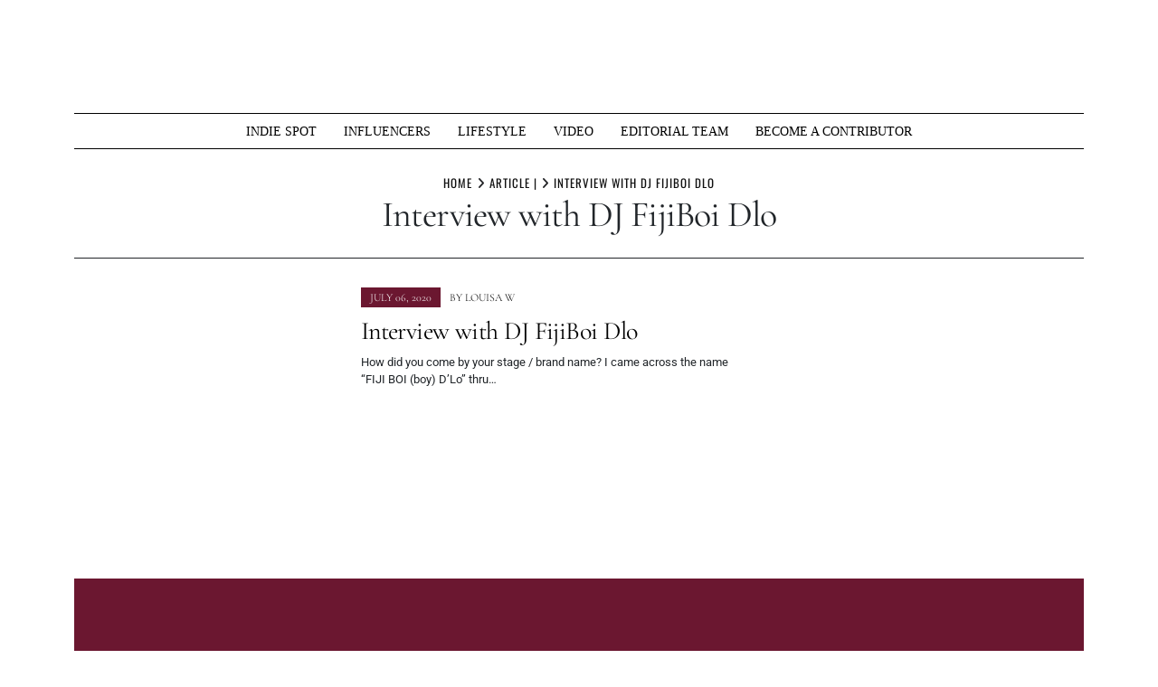

--- FILE ---
content_type: text/html; charset=UTF-8
request_url: https://muziquemagazine.com/tag/interview-with-dj-fijiboi-dlo/
body_size: 14997
content:
<!doctype html>
<html lang="en-US" prefix="og: https://ogp.me/ns#">
<head>
	<meta charset="UTF-8">
	<meta name="viewport" content="width=device-width, initial-scale=1">
	<link rel="profile" href="https://gmpg.org/xfn/11">
		<style>img:is([sizes="auto" i], [sizes^="auto," i]) { contain-intrinsic-size: 3000px 1500px }</style>
	
		<!-- Meta Tag Manager -->
		<meta name="keywords" content="Muzique Magazine, News, Music News, media news, breaking new, best news, entertainment news, business news, lifestyle news, music video, google news, gaming news, whats hot, indie music, independent artist, hip hop, rapper, hip hop news, artist interviews, upcoming artist, upcoming artist interview, muzique, alfred munoz, best music magazine, best indie magazine, Miami music, Miami music news, music blogger, new music, rock band, " />
		<!-- / Meta Tag Manager -->
<!-- Jetpack Site Verification Tags -->
<meta name="google-site-verification" content="w8pO4cs3q7lMEElM4mF7KJXkCMru8QqDvA53rNHsDv4" />
<meta name="msvalidate.01" content="E0B420CAB4509314866B5E4299C79AF9" />
<meta name="p:domain_verify" content="aaa50021bcca4a96000908703fda57ed" />
<!-- Google tag (gtag.js) consent mode dataLayer added by Site Kit -->
<script type="text/javascript" id="google_gtagjs-js-consent-mode-data-layer">
/* <![CDATA[ */
window.dataLayer = window.dataLayer || [];function gtag(){dataLayer.push(arguments);}
gtag('consent', 'default', {"ad_personalization":"denied","ad_storage":"denied","ad_user_data":"denied","analytics_storage":"denied","functionality_storage":"denied","security_storage":"denied","personalization_storage":"denied","region":["AT","BE","BG","CH","CY","CZ","DE","DK","EE","ES","FI","FR","GB","GR","HR","HU","IE","IS","IT","LI","LT","LU","LV","MT","NL","NO","PL","PT","RO","SE","SI","SK"],"wait_for_update":500});
window._googlesitekitConsentCategoryMap = {"statistics":["analytics_storage"],"marketing":["ad_storage","ad_user_data","ad_personalization"],"functional":["functionality_storage","security_storage"],"preferences":["personalization_storage"]};
window._googlesitekitConsents = {"ad_personalization":"denied","ad_storage":"denied","ad_user_data":"denied","analytics_storage":"denied","functionality_storage":"denied","security_storage":"denied","personalization_storage":"denied","region":["AT","BE","BG","CH","CY","CZ","DE","DK","EE","ES","FI","FR","GB","GR","HR","HU","IE","IS","IT","LI","LT","LU","LV","MT","NL","NO","PL","PT","RO","SE","SI","SK"],"wait_for_update":500};
/* ]]> */
</script>
<!-- End Google tag (gtag.js) consent mode dataLayer added by Site Kit -->

<!-- Search Engine Optimization by Rank Math - https://rankmath.com/ -->
<title>Interview With DJ FijiBoi Dlo Archives - Muzique Magazine</title>
<meta name="robots" content="follow, index, max-snippet:-1, max-video-preview:-1, max-image-preview:large"/>
<link rel="canonical" href="https://muziquemagazine.com/tag/interview-with-dj-fijiboi-dlo/" />
<meta property="og:locale" content="en_US" />
<meta property="og:type" content="article" />
<meta property="og:title" content="Interview With DJ FijiBoi Dlo Archives - Muzique Magazine" />
<meta property="og:url" content="https://muziquemagazine.com/tag/interview-with-dj-fijiboi-dlo/" />
<meta property="og:site_name" content="Muzique Magazine" />
<meta property="article:publisher" content="https://www.facebook.com/muziquemagazine/" />
<meta property="fb:app_id" content="2058485874227419" />
<meta name="twitter:card" content="summary_large_image" />
<meta name="twitter:title" content="Interview With DJ FijiBoi Dlo Archives - Muzique Magazine" />
<meta name="twitter:site" content="@muziquemag2" />
<meta name="twitter:label1" content="Posts" />
<meta name="twitter:data1" content="1" />
<script type="application/ld+json" class="rank-math-schema">{"@context":"https://schema.org","@graph":[{"@type":"Place","@id":"https://muziquemagazine.com/#place","address":{"@type":"PostalAddress","addressLocality":"Miami","addressRegion":"Florida","addressCountry":"USA"}},{"@type":"Organization","@id":"https://muziquemagazine.com/#organization","name":"Muzique Magazine","url":"https://muziquemagazine.com","sameAs":["https://www.facebook.com/muziquemagazine/","https://twitter.com/muziquemag2"],"address":{"@type":"PostalAddress","addressLocality":"Miami","addressRegion":"Florida","addressCountry":"USA"},"logo":{"@type":"ImageObject","@id":"https://muziquemagazine.com/#logo","url":"https://muziquemagazine.com/wp-content/uploads/2020/08/53790481_2372993402719293_3337235210134618112_o.jpg","contentUrl":"https://muziquemagazine.com/wp-content/uploads/2020/08/53790481_2372993402719293_3337235210134618112_o.jpg","caption":"Muzique Magazine","inLanguage":"en-US","width":"800","height":"800"},"location":{"@id":"https://muziquemagazine.com/#place"}},{"@type":"WebSite","@id":"https://muziquemagazine.com/#website","url":"https://muziquemagazine.com","name":"Muzique Magazine","publisher":{"@id":"https://muziquemagazine.com/#organization"},"inLanguage":"en-US"},{"@type":"BreadcrumbList","@id":"https://muziquemagazine.com/tag/interview-with-dj-fijiboi-dlo/#breadcrumb","itemListElement":[{"@type":"ListItem","position":"1","item":{"@id":"https://muziquemagazine.com","name":"Home"}},{"@type":"ListItem","position":"2","item":{"@id":"https://muziquemagazine.com/tag/interview-with-dj-fijiboi-dlo/","name":"Interview with DJ FijiBoi Dlo"}}]},{"@type":"CollectionPage","@id":"https://muziquemagazine.com/tag/interview-with-dj-fijiboi-dlo/#webpage","url":"https://muziquemagazine.com/tag/interview-with-dj-fijiboi-dlo/","name":"Interview With DJ FijiBoi Dlo Archives - Muzique Magazine","isPartOf":{"@id":"https://muziquemagazine.com/#website"},"inLanguage":"en-US","breadcrumb":{"@id":"https://muziquemagazine.com/tag/interview-with-dj-fijiboi-dlo/#breadcrumb"}}]}</script>
<!-- /Rank Math WordPress SEO plugin -->

<link rel='dns-prefetch' href='//www.googletagmanager.com' />
<link rel='dns-prefetch' href='//stats.wp.com' />
<link rel='dns-prefetch' href='//fundingchoicesmessages.google.com' />
<link rel='preconnect' href='//i0.wp.com' />
<link rel='preconnect' href='//c0.wp.com' />
<link rel="alternate" type="application/rss+xml" title="Muzique Magazine &raquo; Feed" href="https://muziquemagazine.com/feed/" />
<link rel="alternate" type="application/rss+xml" title="Muzique Magazine &raquo; Comments Feed" href="https://muziquemagazine.com/comments/feed/" />
<link rel="alternate" type="application/rss+xml" title="Muzique Magazine &raquo; Interview with DJ FijiBoi Dlo Tag Feed" href="https://muziquemagazine.com/tag/interview-with-dj-fijiboi-dlo/feed/" />
		<style>
			.lazyload,
			.lazyloading {
				max-width: 100%;
			}
		</style>
		<script type="text/javascript">
/* <![CDATA[ */
window._wpemojiSettings = {"baseUrl":"https:\/\/s.w.org\/images\/core\/emoji\/16.0.1\/72x72\/","ext":".png","svgUrl":"https:\/\/s.w.org\/images\/core\/emoji\/16.0.1\/svg\/","svgExt":".svg","source":{"concatemoji":"https:\/\/muziquemagazine.com\/wp-includes\/js\/wp-emoji-release.min.js?ver=1a355b0a1c68bfb881b2e5b2c85c5037"}};
/*! This file is auto-generated */
!function(s,n){var o,i,e;function c(e){try{var t={supportTests:e,timestamp:(new Date).valueOf()};sessionStorage.setItem(o,JSON.stringify(t))}catch(e){}}function p(e,t,n){e.clearRect(0,0,e.canvas.width,e.canvas.height),e.fillText(t,0,0);var t=new Uint32Array(e.getImageData(0,0,e.canvas.width,e.canvas.height).data),a=(e.clearRect(0,0,e.canvas.width,e.canvas.height),e.fillText(n,0,0),new Uint32Array(e.getImageData(0,0,e.canvas.width,e.canvas.height).data));return t.every(function(e,t){return e===a[t]})}function u(e,t){e.clearRect(0,0,e.canvas.width,e.canvas.height),e.fillText(t,0,0);for(var n=e.getImageData(16,16,1,1),a=0;a<n.data.length;a++)if(0!==n.data[a])return!1;return!0}function f(e,t,n,a){switch(t){case"flag":return n(e,"\ud83c\udff3\ufe0f\u200d\u26a7\ufe0f","\ud83c\udff3\ufe0f\u200b\u26a7\ufe0f")?!1:!n(e,"\ud83c\udde8\ud83c\uddf6","\ud83c\udde8\u200b\ud83c\uddf6")&&!n(e,"\ud83c\udff4\udb40\udc67\udb40\udc62\udb40\udc65\udb40\udc6e\udb40\udc67\udb40\udc7f","\ud83c\udff4\u200b\udb40\udc67\u200b\udb40\udc62\u200b\udb40\udc65\u200b\udb40\udc6e\u200b\udb40\udc67\u200b\udb40\udc7f");case"emoji":return!a(e,"\ud83e\udedf")}return!1}function g(e,t,n,a){var r="undefined"!=typeof WorkerGlobalScope&&self instanceof WorkerGlobalScope?new OffscreenCanvas(300,150):s.createElement("canvas"),o=r.getContext("2d",{willReadFrequently:!0}),i=(o.textBaseline="top",o.font="600 32px Arial",{});return e.forEach(function(e){i[e]=t(o,e,n,a)}),i}function t(e){var t=s.createElement("script");t.src=e,t.defer=!0,s.head.appendChild(t)}"undefined"!=typeof Promise&&(o="wpEmojiSettingsSupports",i=["flag","emoji"],n.supports={everything:!0,everythingExceptFlag:!0},e=new Promise(function(e){s.addEventListener("DOMContentLoaded",e,{once:!0})}),new Promise(function(t){var n=function(){try{var e=JSON.parse(sessionStorage.getItem(o));if("object"==typeof e&&"number"==typeof e.timestamp&&(new Date).valueOf()<e.timestamp+604800&&"object"==typeof e.supportTests)return e.supportTests}catch(e){}return null}();if(!n){if("undefined"!=typeof Worker&&"undefined"!=typeof OffscreenCanvas&&"undefined"!=typeof URL&&URL.createObjectURL&&"undefined"!=typeof Blob)try{var e="postMessage("+g.toString()+"("+[JSON.stringify(i),f.toString(),p.toString(),u.toString()].join(",")+"));",a=new Blob([e],{type:"text/javascript"}),r=new Worker(URL.createObjectURL(a),{name:"wpTestEmojiSupports"});return void(r.onmessage=function(e){c(n=e.data),r.terminate(),t(n)})}catch(e){}c(n=g(i,f,p,u))}t(n)}).then(function(e){for(var t in e)n.supports[t]=e[t],n.supports.everything=n.supports.everything&&n.supports[t],"flag"!==t&&(n.supports.everythingExceptFlag=n.supports.everythingExceptFlag&&n.supports[t]);n.supports.everythingExceptFlag=n.supports.everythingExceptFlag&&!n.supports.flag,n.DOMReady=!1,n.readyCallback=function(){n.DOMReady=!0}}).then(function(){return e}).then(function(){var e;n.supports.everything||(n.readyCallback(),(e=n.source||{}).concatemoji?t(e.concatemoji):e.wpemoji&&e.twemoji&&(t(e.twemoji),t(e.wpemoji)))}))}((window,document),window._wpemojiSettings);
/* ]]> */
</script>
<!-- muziquemagazine.com is managing ads with Advanced Ads 2.0.16 – https://wpadvancedads.com/ --><script id="muziq-ready">
			window.advanced_ads_ready=function(e,a){a=a||"complete";var d=function(e){return"interactive"===a?"loading"!==e:"complete"===e};d(document.readyState)?e():document.addEventListener("readystatechange",(function(a){d(a.target.readyState)&&e()}),{once:"interactive"===a})},window.advanced_ads_ready_queue=window.advanced_ads_ready_queue||[];		</script>
		<link rel='stylesheet' id='sbi_styles-css' href='https://muziquemagazine.com/wp-content/plugins/instagram-feed/css/sbi-styles.min.css?ver=6.10.0' type='text/css' media='all' />
<style id='wp-emoji-styles-inline-css' type='text/css'>

	img.wp-smiley, img.emoji {
		display: inline !important;
		border: none !important;
		box-shadow: none !important;
		height: 1em !important;
		width: 1em !important;
		margin: 0 0.07em !important;
		vertical-align: -0.1em !important;
		background: none !important;
		padding: 0 !important;
	}
</style>
<link rel='stylesheet' id='wp-block-library-css' href='https://c0.wp.com/c/6.8.3/wp-includes/css/dist/block-library/style.min.css' type='text/css' media='all' />
<style id='wp-block-library-theme-inline-css' type='text/css'>
.wp-block-audio :where(figcaption){color:#555;font-size:13px;text-align:center}.is-dark-theme .wp-block-audio :where(figcaption){color:#ffffffa6}.wp-block-audio{margin:0 0 1em}.wp-block-code{border:1px solid #ccc;border-radius:4px;font-family:Menlo,Consolas,monaco,monospace;padding:.8em 1em}.wp-block-embed :where(figcaption){color:#555;font-size:13px;text-align:center}.is-dark-theme .wp-block-embed :where(figcaption){color:#ffffffa6}.wp-block-embed{margin:0 0 1em}.blocks-gallery-caption{color:#555;font-size:13px;text-align:center}.is-dark-theme .blocks-gallery-caption{color:#ffffffa6}:root :where(.wp-block-image figcaption){color:#555;font-size:13px;text-align:center}.is-dark-theme :root :where(.wp-block-image figcaption){color:#ffffffa6}.wp-block-image{margin:0 0 1em}.wp-block-pullquote{border-bottom:4px solid;border-top:4px solid;color:currentColor;margin-bottom:1.75em}.wp-block-pullquote cite,.wp-block-pullquote footer,.wp-block-pullquote__citation{color:currentColor;font-size:.8125em;font-style:normal;text-transform:uppercase}.wp-block-quote{border-left:.25em solid;margin:0 0 1.75em;padding-left:1em}.wp-block-quote cite,.wp-block-quote footer{color:currentColor;font-size:.8125em;font-style:normal;position:relative}.wp-block-quote:where(.has-text-align-right){border-left:none;border-right:.25em solid;padding-left:0;padding-right:1em}.wp-block-quote:where(.has-text-align-center){border:none;padding-left:0}.wp-block-quote.is-large,.wp-block-quote.is-style-large,.wp-block-quote:where(.is-style-plain){border:none}.wp-block-search .wp-block-search__label{font-weight:700}.wp-block-search__button{border:1px solid #ccc;padding:.375em .625em}:where(.wp-block-group.has-background){padding:1.25em 2.375em}.wp-block-separator.has-css-opacity{opacity:.4}.wp-block-separator{border:none;border-bottom:2px solid;margin-left:auto;margin-right:auto}.wp-block-separator.has-alpha-channel-opacity{opacity:1}.wp-block-separator:not(.is-style-wide):not(.is-style-dots){width:100px}.wp-block-separator.has-background:not(.is-style-dots){border-bottom:none;height:1px}.wp-block-separator.has-background:not(.is-style-wide):not(.is-style-dots){height:2px}.wp-block-table{margin:0 0 1em}.wp-block-table td,.wp-block-table th{word-break:normal}.wp-block-table :where(figcaption){color:#555;font-size:13px;text-align:center}.is-dark-theme .wp-block-table :where(figcaption){color:#ffffffa6}.wp-block-video :where(figcaption){color:#555;font-size:13px;text-align:center}.is-dark-theme .wp-block-video :where(figcaption){color:#ffffffa6}.wp-block-video{margin:0 0 1em}:root :where(.wp-block-template-part.has-background){margin-bottom:0;margin-top:0;padding:1.25em 2.375em}
</style>
<style id='classic-theme-styles-inline-css' type='text/css'>
/*! This file is auto-generated */
.wp-block-button__link{color:#fff;background-color:#32373c;border-radius:9999px;box-shadow:none;text-decoration:none;padding:calc(.667em + 2px) calc(1.333em + 2px);font-size:1.125em}.wp-block-file__button{background:#32373c;color:#fff;text-decoration:none}
</style>
<link rel='stylesheet' id='mediaelement-css' href='https://c0.wp.com/c/6.8.3/wp-includes/js/mediaelement/mediaelementplayer-legacy.min.css' type='text/css' media='all' />
<link rel='stylesheet' id='wp-mediaelement-css' href='https://c0.wp.com/c/6.8.3/wp-includes/js/mediaelement/wp-mediaelement.min.css' type='text/css' media='all' />
<style id='jetpack-sharing-buttons-style-inline-css' type='text/css'>
.jetpack-sharing-buttons__services-list{display:flex;flex-direction:row;flex-wrap:wrap;gap:0;list-style-type:none;margin:5px;padding:0}.jetpack-sharing-buttons__services-list.has-small-icon-size{font-size:12px}.jetpack-sharing-buttons__services-list.has-normal-icon-size{font-size:16px}.jetpack-sharing-buttons__services-list.has-large-icon-size{font-size:24px}.jetpack-sharing-buttons__services-list.has-huge-icon-size{font-size:36px}@media print{.jetpack-sharing-buttons__services-list{display:none!important}}.editor-styles-wrapper .wp-block-jetpack-sharing-buttons{gap:0;padding-inline-start:0}ul.jetpack-sharing-buttons__services-list.has-background{padding:1.25em 2.375em}
</style>
<link rel='stylesheet' id='coblocks-frontend-css' href='https://muziquemagazine.com/wp-content/plugins/coblocks/dist/style-coblocks-1.css?ver=3.1.16' type='text/css' media='all' />
<link rel='stylesheet' id='coblocks-extensions-css' href='https://muziquemagazine.com/wp-content/plugins/coblocks/dist/style-coblocks-extensions.css?ver=3.1.16' type='text/css' media='all' />
<link rel='stylesheet' id='coblocks-animation-css' href='https://muziquemagazine.com/wp-content/plugins/coblocks/dist/style-coblocks-animation.css?ver=2677611078ee87eb3b1c' type='text/css' media='all' />
<style id='global-styles-inline-css' type='text/css'>
:root{--wp--preset--aspect-ratio--square: 1;--wp--preset--aspect-ratio--4-3: 4/3;--wp--preset--aspect-ratio--3-4: 3/4;--wp--preset--aspect-ratio--3-2: 3/2;--wp--preset--aspect-ratio--2-3: 2/3;--wp--preset--aspect-ratio--16-9: 16/9;--wp--preset--aspect-ratio--9-16: 9/16;--wp--preset--color--black: #000000;--wp--preset--color--cyan-bluish-gray: #abb8c3;--wp--preset--color--white: #ffffff;--wp--preset--color--pale-pink: #f78da7;--wp--preset--color--vivid-red: #cf2e2e;--wp--preset--color--luminous-vivid-orange: #ff6900;--wp--preset--color--luminous-vivid-amber: #fcb900;--wp--preset--color--light-green-cyan: #7bdcb5;--wp--preset--color--vivid-green-cyan: #00d084;--wp--preset--color--pale-cyan-blue: #8ed1fc;--wp--preset--color--vivid-cyan-blue: #0693e3;--wp--preset--color--vivid-purple: #9b51e0;--wp--preset--gradient--vivid-cyan-blue-to-vivid-purple: linear-gradient(135deg,rgba(6,147,227,1) 0%,rgb(155,81,224) 100%);--wp--preset--gradient--light-green-cyan-to-vivid-green-cyan: linear-gradient(135deg,rgb(122,220,180) 0%,rgb(0,208,130) 100%);--wp--preset--gradient--luminous-vivid-amber-to-luminous-vivid-orange: linear-gradient(135deg,rgba(252,185,0,1) 0%,rgba(255,105,0,1) 100%);--wp--preset--gradient--luminous-vivid-orange-to-vivid-red: linear-gradient(135deg,rgba(255,105,0,1) 0%,rgb(207,46,46) 100%);--wp--preset--gradient--very-light-gray-to-cyan-bluish-gray: linear-gradient(135deg,rgb(238,238,238) 0%,rgb(169,184,195) 100%);--wp--preset--gradient--cool-to-warm-spectrum: linear-gradient(135deg,rgb(74,234,220) 0%,rgb(151,120,209) 20%,rgb(207,42,186) 40%,rgb(238,44,130) 60%,rgb(251,105,98) 80%,rgb(254,248,76) 100%);--wp--preset--gradient--blush-light-purple: linear-gradient(135deg,rgb(255,206,236) 0%,rgb(152,150,240) 100%);--wp--preset--gradient--blush-bordeaux: linear-gradient(135deg,rgb(254,205,165) 0%,rgb(254,45,45) 50%,rgb(107,0,62) 100%);--wp--preset--gradient--luminous-dusk: linear-gradient(135deg,rgb(255,203,112) 0%,rgb(199,81,192) 50%,rgb(65,88,208) 100%);--wp--preset--gradient--pale-ocean: linear-gradient(135deg,rgb(255,245,203) 0%,rgb(182,227,212) 50%,rgb(51,167,181) 100%);--wp--preset--gradient--electric-grass: linear-gradient(135deg,rgb(202,248,128) 0%,rgb(113,206,126) 100%);--wp--preset--gradient--midnight: linear-gradient(135deg,rgb(2,3,129) 0%,rgb(40,116,252) 100%);--wp--preset--font-size--small: 13px;--wp--preset--font-size--medium: 20px;--wp--preset--font-size--large: 36px;--wp--preset--font-size--x-large: 42px;--wp--preset--spacing--20: 0.44rem;--wp--preset--spacing--30: 0.67rem;--wp--preset--spacing--40: 1rem;--wp--preset--spacing--50: 1.5rem;--wp--preset--spacing--60: 2.25rem;--wp--preset--spacing--70: 3.38rem;--wp--preset--spacing--80: 5.06rem;--wp--preset--shadow--natural: 6px 6px 9px rgba(0, 0, 0, 0.2);--wp--preset--shadow--deep: 12px 12px 50px rgba(0, 0, 0, 0.4);--wp--preset--shadow--sharp: 6px 6px 0px rgba(0, 0, 0, 0.2);--wp--preset--shadow--outlined: 6px 6px 0px -3px rgba(255, 255, 255, 1), 6px 6px rgba(0, 0, 0, 1);--wp--preset--shadow--crisp: 6px 6px 0px rgba(0, 0, 0, 1);}:where(.is-layout-flex){gap: 0.5em;}:where(.is-layout-grid){gap: 0.5em;}body .is-layout-flex{display: flex;}.is-layout-flex{flex-wrap: wrap;align-items: center;}.is-layout-flex > :is(*, div){margin: 0;}body .is-layout-grid{display: grid;}.is-layout-grid > :is(*, div){margin: 0;}:where(.wp-block-columns.is-layout-flex){gap: 2em;}:where(.wp-block-columns.is-layout-grid){gap: 2em;}:where(.wp-block-post-template.is-layout-flex){gap: 1.25em;}:where(.wp-block-post-template.is-layout-grid){gap: 1.25em;}.has-black-color{color: var(--wp--preset--color--black) !important;}.has-cyan-bluish-gray-color{color: var(--wp--preset--color--cyan-bluish-gray) !important;}.has-white-color{color: var(--wp--preset--color--white) !important;}.has-pale-pink-color{color: var(--wp--preset--color--pale-pink) !important;}.has-vivid-red-color{color: var(--wp--preset--color--vivid-red) !important;}.has-luminous-vivid-orange-color{color: var(--wp--preset--color--luminous-vivid-orange) !important;}.has-luminous-vivid-amber-color{color: var(--wp--preset--color--luminous-vivid-amber) !important;}.has-light-green-cyan-color{color: var(--wp--preset--color--light-green-cyan) !important;}.has-vivid-green-cyan-color{color: var(--wp--preset--color--vivid-green-cyan) !important;}.has-pale-cyan-blue-color{color: var(--wp--preset--color--pale-cyan-blue) !important;}.has-vivid-cyan-blue-color{color: var(--wp--preset--color--vivid-cyan-blue) !important;}.has-vivid-purple-color{color: var(--wp--preset--color--vivid-purple) !important;}.has-black-background-color{background-color: var(--wp--preset--color--black) !important;}.has-cyan-bluish-gray-background-color{background-color: var(--wp--preset--color--cyan-bluish-gray) !important;}.has-white-background-color{background-color: var(--wp--preset--color--white) !important;}.has-pale-pink-background-color{background-color: var(--wp--preset--color--pale-pink) !important;}.has-vivid-red-background-color{background-color: var(--wp--preset--color--vivid-red) !important;}.has-luminous-vivid-orange-background-color{background-color: var(--wp--preset--color--luminous-vivid-orange) !important;}.has-luminous-vivid-amber-background-color{background-color: var(--wp--preset--color--luminous-vivid-amber) !important;}.has-light-green-cyan-background-color{background-color: var(--wp--preset--color--light-green-cyan) !important;}.has-vivid-green-cyan-background-color{background-color: var(--wp--preset--color--vivid-green-cyan) !important;}.has-pale-cyan-blue-background-color{background-color: var(--wp--preset--color--pale-cyan-blue) !important;}.has-vivid-cyan-blue-background-color{background-color: var(--wp--preset--color--vivid-cyan-blue) !important;}.has-vivid-purple-background-color{background-color: var(--wp--preset--color--vivid-purple) !important;}.has-black-border-color{border-color: var(--wp--preset--color--black) !important;}.has-cyan-bluish-gray-border-color{border-color: var(--wp--preset--color--cyan-bluish-gray) !important;}.has-white-border-color{border-color: var(--wp--preset--color--white) !important;}.has-pale-pink-border-color{border-color: var(--wp--preset--color--pale-pink) !important;}.has-vivid-red-border-color{border-color: var(--wp--preset--color--vivid-red) !important;}.has-luminous-vivid-orange-border-color{border-color: var(--wp--preset--color--luminous-vivid-orange) !important;}.has-luminous-vivid-amber-border-color{border-color: var(--wp--preset--color--luminous-vivid-amber) !important;}.has-light-green-cyan-border-color{border-color: var(--wp--preset--color--light-green-cyan) !important;}.has-vivid-green-cyan-border-color{border-color: var(--wp--preset--color--vivid-green-cyan) !important;}.has-pale-cyan-blue-border-color{border-color: var(--wp--preset--color--pale-cyan-blue) !important;}.has-vivid-cyan-blue-border-color{border-color: var(--wp--preset--color--vivid-cyan-blue) !important;}.has-vivid-purple-border-color{border-color: var(--wp--preset--color--vivid-purple) !important;}.has-vivid-cyan-blue-to-vivid-purple-gradient-background{background: var(--wp--preset--gradient--vivid-cyan-blue-to-vivid-purple) !important;}.has-light-green-cyan-to-vivid-green-cyan-gradient-background{background: var(--wp--preset--gradient--light-green-cyan-to-vivid-green-cyan) !important;}.has-luminous-vivid-amber-to-luminous-vivid-orange-gradient-background{background: var(--wp--preset--gradient--luminous-vivid-amber-to-luminous-vivid-orange) !important;}.has-luminous-vivid-orange-to-vivid-red-gradient-background{background: var(--wp--preset--gradient--luminous-vivid-orange-to-vivid-red) !important;}.has-very-light-gray-to-cyan-bluish-gray-gradient-background{background: var(--wp--preset--gradient--very-light-gray-to-cyan-bluish-gray) !important;}.has-cool-to-warm-spectrum-gradient-background{background: var(--wp--preset--gradient--cool-to-warm-spectrum) !important;}.has-blush-light-purple-gradient-background{background: var(--wp--preset--gradient--blush-light-purple) !important;}.has-blush-bordeaux-gradient-background{background: var(--wp--preset--gradient--blush-bordeaux) !important;}.has-luminous-dusk-gradient-background{background: var(--wp--preset--gradient--luminous-dusk) !important;}.has-pale-ocean-gradient-background{background: var(--wp--preset--gradient--pale-ocean) !important;}.has-electric-grass-gradient-background{background: var(--wp--preset--gradient--electric-grass) !important;}.has-midnight-gradient-background{background: var(--wp--preset--gradient--midnight) !important;}.has-small-font-size{font-size: var(--wp--preset--font-size--small) !important;}.has-medium-font-size{font-size: var(--wp--preset--font-size--medium) !important;}.has-large-font-size{font-size: var(--wp--preset--font-size--large) !important;}.has-x-large-font-size{font-size: var(--wp--preset--font-size--x-large) !important;}
:where(.wp-block-post-template.is-layout-flex){gap: 1.25em;}:where(.wp-block-post-template.is-layout-grid){gap: 1.25em;}
:where(.wp-block-columns.is-layout-flex){gap: 2em;}:where(.wp-block-columns.is-layout-grid){gap: 2em;}
:root :where(.wp-block-pullquote){font-size: 1.5em;line-height: 1.6;}
</style>
<link rel='stylesheet' id='wp-components-css' href='https://c0.wp.com/c/6.8.3/wp-includes/css/dist/components/style.min.css' type='text/css' media='all' />
<link rel='stylesheet' id='godaddy-styles-css' href='https://muziquemagazine.com/wp-content/mu-plugins/vendor/wpex/godaddy-launch/includes/Dependencies/GoDaddy/Styles/build/latest.css?ver=2.0.2' type='text/css' media='all' />
<style id='tenzin-news-magazine-style-inline-inline-css' type='text/css'>
 :root {
       --body-font: Roboto;
       --heading-font: Cormorant Garamond;
    }
 :root {
                    --border-border-size: 10px;
                    --border-border-color: #000;
                   --heading-style: center;
                   --heading-line-color: #000;
                   --heading-line-size: 1px;
                   --heading-font-family: "Cormorant Garamond", serif;
                   --heading-font-size: 28px;
                   --heading-font-transform: uppercase;
                   --heading-font-letter-spacing: 0px;
                   --heading-sub-font-family: "Oswald", serif;
                   --heading-sub-font-size: 12px;
                   --heading-sub-font-transform: uppercase;
                   --heading-sub-font-letter-spacing: 4px;
                    --primary-font-post-heading: "Cormorant Garamond", serif;
                    --header-nav-transform: uppercase;
                    --var-heading-h1: 2.5rem;
                    --var-heading-h2: 2rem;
                    --var-heading-h3: 1.75rem;
                    --var-heading-h4: 1.5rem;
                    --var-heading-h5: 1.25rem;
                    --var-heading-h6: 1rem;
                    --primary-font-entry: "Cormorant Garamond", serif;
                    --primary-entry-text-transform: uppercase;
                    --primary-entry-text-color: #000;
                    --primary-entry-text-size: 12px;
                    --header-nav-font-size: 16px;
                    --header-nav-height: 38px;
                    --header-nav-color: #000;
                    --header-nav-font: "Cormorant Garamond", serif;
                    --font-logo: "Oswald", serif;
                    --header-nav-bg: #000;
                    --header-nav-line-color: #000;
                }
</style>
<link rel='stylesheet' id='tenzin-news-magazine-google-fonts-css' href='https://muziquemagazine.com/wp-content/fonts/ec7295e0f48eefdc270123a3ffa07112.css' type='text/css' media='all' />
<link rel='stylesheet' id='tenzin-news-magazine-style-css' href='https://muziquemagazine.com/wp-content/themes/tenzin-news-magazine/style.css?ver=1.3.1' type='text/css' media='all' />
<style id='tenzin-news-magazine-style-inline-css' type='text/css'>

    /* Color */
    :root {
		--header-text-color: #;
    }
    
    /* Typograhpy */
    :root {
        --font-heading: "Fira Sans", serif;
        --font-main: -apple-system, BlinkMacSystemFont,"Merriweather", "Segoe UI", Roboto, Oxygen-Sans, Ubuntu, Cantarell, "Helvetica Neue", sans-serif;
    }

    body,
	button, input, select, optgroup, textarea {
        font-family: "Merriweather", serif;
	}

	.site-title a {
        font-family: "Fira Sans", serif;
	}
    
	.site-description {
        font-family: "Roboto", serif;
	}
	.home-border-item {
	    --primary-custom-border-color: #000;
	}
	.home-border-item .row {
        --bs-gutter-x: 1.5rem;
    }
    
</style>
<link rel='stylesheet' id='tenzin-news-magazine-main-style-css' href='https://muziquemagazine.com/wp-content/themes/tenzin-news-magazine/assets/build/css/main.min.css?ver=1.3.1' type='text/css' media='all' />
<link rel='stylesheet' id='crt-manage-author-widget-css' href='https://muziquemagazine.com/wp-content/plugins/crt-manage//assets/css/author-style.css?ver=1.0.3' type='text/css' media='all' />
<script type="text/javascript" src="https://c0.wp.com/c/6.8.3/wp-includes/js/jquery/jquery.min.js" id="jquery-core-js"></script>
<script type="text/javascript" src="https://c0.wp.com/c/6.8.3/wp-includes/js/jquery/jquery-migrate.min.js" id="jquery-migrate-js"></script>

<!-- Google tag (gtag.js) snippet added by Site Kit -->
<!-- Google Analytics snippet added by Site Kit -->
<script type="text/javascript" src="https://www.googletagmanager.com/gtag/js?id=GT-WF83D3F" id="google_gtagjs-js" async></script>
<script type="text/javascript" id="google_gtagjs-js-after">
/* <![CDATA[ */
window.dataLayer = window.dataLayer || [];function gtag(){dataLayer.push(arguments);}
gtag("set","linker",{"domains":["muziquemagazine.com"]});
gtag("js", new Date());
gtag("set", "developer_id.dZTNiMT", true);
gtag("config", "GT-WF83D3F");
/* ]]> */
</script>
<script type="text/javascript" id="smush-lazy-load-js-before">
/* <![CDATA[ */
var smushLazyLoadOptions = {"autoResizingEnabled":false,"autoResizeOptions":{"precision":5,"skipAutoWidth":true}};
/* ]]> */
</script>
<script type="text/javascript" src="https://muziquemagazine.com/wp-content/plugins/wp-smushit/app/assets/js/smush-lazy-load.min.js?ver=3.23.1" id="smush-lazy-load-js"></script>
<link rel="https://api.w.org/" href="https://muziquemagazine.com/wp-json/" /><link rel="alternate" title="JSON" type="application/json" href="https://muziquemagazine.com/wp-json/wp/v2/tags/11227" /><link rel="EditURI" type="application/rsd+xml" title="RSD" href="https://muziquemagazine.com/xmlrpc.php?rsd" />

<meta name="generator" content="Site Kit by Google 1.170.0" /><meta name="p:domain_verify" content="60c0ae61eaa74af147af6bc22fe3e491"/><script type="text/javascript">
(function(url){
	if(/(?:Chrome\/26\.0\.1410\.63 Safari\/537\.31|WordfenceTestMonBot)/.test(navigator.userAgent)){ return; }
	var addEvent = function(evt, handler) {
		if (window.addEventListener) {
			document.addEventListener(evt, handler, false);
		} else if (window.attachEvent) {
			document.attachEvent('on' + evt, handler);
		}
	};
	var removeEvent = function(evt, handler) {
		if (window.removeEventListener) {
			document.removeEventListener(evt, handler, false);
		} else if (window.detachEvent) {
			document.detachEvent('on' + evt, handler);
		}
	};
	var evts = 'contextmenu dblclick drag dragend dragenter dragleave dragover dragstart drop keydown keypress keyup mousedown mousemove mouseout mouseover mouseup mousewheel scroll'.split(' ');
	var logHuman = function() {
		if (window.wfLogHumanRan) { return; }
		window.wfLogHumanRan = true;
		var wfscr = document.createElement('script');
		wfscr.type = 'text/javascript';
		wfscr.async = true;
		wfscr.src = url + '&r=' + Math.random();
		(document.getElementsByTagName('head')[0]||document.getElementsByTagName('body')[0]).appendChild(wfscr);
		for (var i = 0; i < evts.length; i++) {
			removeEvent(evts[i], logHuman);
		}
	};
	for (var i = 0; i < evts.length; i++) {
		addEvent(evts[i], logHuman);
	}
})('//muziquemagazine.com/?wordfence_lh=1&hid=D3C5AC5688E5A8B97DAAE82C7FBE1727');
</script>	<style>img#wpstats{display:none}</style>
				<script>
			document.documentElement.className = document.documentElement.className.replace('no-js', 'js');
		</script>
				<style>
			.no-js img.lazyload {
				display: none;
			}

			figure.wp-block-image img.lazyloading {
				min-width: 150px;
			}

			.lazyload,
			.lazyloading {
				--smush-placeholder-width: 100px;
				--smush-placeholder-aspect-ratio: 1/1;
				width: var(--smush-image-width, var(--smush-placeholder-width)) !important;
				aspect-ratio: var(--smush-image-aspect-ratio, var(--smush-placeholder-aspect-ratio)) !important;
			}

						.lazyload, .lazyloading {
				opacity: 0;
			}

			.lazyloaded {
				opacity: 1;
				transition: opacity 400ms;
				transition-delay: 0ms;
			}

					</style>
		
<!-- Google AdSense meta tags added by Site Kit -->
<meta name="google-adsense-platform-account" content="ca-host-pub-2644536267352236">
<meta name="google-adsense-platform-domain" content="sitekit.withgoogle.com">
<!-- End Google AdSense meta tags added by Site Kit -->
      <meta name="onesignal" content="wordpress-plugin"/>
            <script>

      window.OneSignalDeferred = window.OneSignalDeferred || [];

      OneSignalDeferred.push(function(OneSignal) {
        var oneSignal_options = {};
        window._oneSignalInitOptions = oneSignal_options;

        oneSignal_options['serviceWorkerParam'] = { scope: '/' };
oneSignal_options['serviceWorkerPath'] = 'OneSignalSDKWorker.js.php';

        OneSignal.Notifications.setDefaultUrl("https://muziquemagazine.com");

        oneSignal_options['wordpress'] = true;
oneSignal_options['appId'] = 'a8ddf3ef-dc33-4259-8ea7-51f48efc406c';
oneSignal_options['allowLocalhostAsSecureOrigin'] = true;
oneSignal_options['welcomeNotification'] = { };
oneSignal_options['welcomeNotification']['title'] = "Muzique Magazine";
oneSignal_options['welcomeNotification']['message'] = "";
oneSignal_options['path'] = "https://muziquemagazine.com/wp-content/plugins/onesignal-free-web-push-notifications/sdk_files/";
oneSignal_options['safari_web_id'] = "NTcwYTljMTUtYTQ2NS00OTc5LTkwNDUtOWNlMTAwZTcyMzk2";
oneSignal_options['persistNotification'] = true;
oneSignal_options['promptOptions'] = { };
oneSignal_options['notifyButton'] = { };
oneSignal_options['notifyButton']['enable'] = true;
oneSignal_options['notifyButton']['position'] = 'bottom-left';
oneSignal_options['notifyButton']['theme'] = 'default';
oneSignal_options['notifyButton']['size'] = 'large';
oneSignal_options['notifyButton']['showCredit'] = true;
oneSignal_options['notifyButton']['text'] = {};
              OneSignal.init(window._oneSignalInitOptions);
              OneSignal.Slidedown.promptPush()      });

      function documentInitOneSignal() {
        var oneSignal_elements = document.getElementsByClassName("OneSignal-prompt");

        var oneSignalLinkClickHandler = function(event) { OneSignal.Notifications.requestPermission(); event.preventDefault(); };        for(var i = 0; i < oneSignal_elements.length; i++)
          oneSignal_elements[i].addEventListener('click', oneSignalLinkClickHandler, false);
      }

      if (document.readyState === 'complete') {
           documentInitOneSignal();
      }
      else {
           window.addEventListener("load", function(event){
               documentInitOneSignal();
          });
      }
    </script>
<link rel="icon" href="https://i0.wp.com/muziquemagazine.com/wp-content/uploads/2025/05/cropped-PHOTO-2025-03-22-11-52-56-e1746662695739.jpg?fit=32%2C32&#038;ssl=1" sizes="32x32" />
<link rel="icon" href="https://i0.wp.com/muziquemagazine.com/wp-content/uploads/2025/05/cropped-PHOTO-2025-03-22-11-52-56-e1746662695739.jpg?fit=184%2C192&#038;ssl=1" sizes="192x192" />
<link rel="apple-touch-icon" href="https://i0.wp.com/muziquemagazine.com/wp-content/uploads/2025/05/cropped-PHOTO-2025-03-22-11-52-56-e1746662695739.jpg?fit=173%2C180&#038;ssl=1" />
<meta name="msapplication-TileImage" content="https://i0.wp.com/muziquemagazine.com/wp-content/uploads/2025/05/cropped-PHOTO-2025-03-22-11-52-56-e1746662695739.jpg?fit=259%2C270&#038;ssl=1" />
		<style type="text/css" id="wp-custom-css">
			

:root {
    --primary-font-post-heading-default: 'Playfair Display', serif;
}

/* Footer Styles */
.footer__inner, 
.footer__copyright {
    background-color: #6b1730;
}

.footer__copyright {
    border-top: 1px solid #ffffff;
}

.head__sologan.head__sologan--footer img {
    filter: grayscale(0) invert(0);
}

.footer__menu li a {
    font-weight: 300 !important;
}

footer.entry-footer.entry-footer--single {
    display: none;
}

/* Header Styles */
.header__line .head__nav {
    border-bottom: 1px solid #000;
}

.head__nav .nav__desktop > ul > li > a {
    font-family: 'Playfair Display', serif;
    font-size: 0.9em;
}

/* Entry Styles */
.entry.entry_bg-color .entry__category {
    background-color: #e8d580;
}

.entry.entry_bg-color .entry__category a {
    color: black !important;
}

.entry.entry_bg-color .entry__date {
    background-color: #6b1730;
}

.entry__category {
    display: none;
}

/* Headings */
h1, .h1, 
h2, .h2, 
h3, .h3, 
h4, .h4, 
h5, .h5, 
h6, .h6 {
    font-weight: 500;
    letter-spacing: -0.02em;
}

h5 a:hover {
    text-decoration: none;
    color: #6b1730 !important;
}

h5.area-feature__title a:hover {
    color: white !important;
}

h5.area-feature__title {
    display: none;
}

/* Typography */
.area-feature__sub, 
.excerpt-default, 
.post-type-three__left--sub, 
.post-type-two__sub, 
.post-type-five__left--sub {
    font-size: 0.8em;
}

/* Area Feature Styles */
.area-feature__item, 
.area-feature__item:nth-child(2) {
    margin: 0 0 30px;
}

.area-feature .row > div:nth-child(2) .area-feature__title {
    text-align: center;
}

.area-feature .row > div:nth-child(2) .area-feature__content {
    padding: 0 !important;
}
.col-md-6.order-1.order-md-2 .area-feature__content {
  display: none;
}

/* Sidebar */
#post-sidebar .container.position-relative {
    border: 1px solid black;
}

section#block-13 {
    background-color: #6b1730;
}

.wp-block-latest-posts.wp-block-latest-posts__list {
    list-style: none;
    padding: 20px;
    margin: 0;
    border: 1px solid black;
    margin-top: -1em !important;
}

/* Layout Adjustments */
.col-md-6.order-1.order-md-2.mb-md-0.mb-3 .area-feature__item--inner .ratio32 {
    aspect-ratio: 3.5 / 5;
}

/* Pagination */
ul.page-numbers {
    font-weight: 300;
}

.pagination {
    background-color: #e8d580;
}

.comment-navigation .nav-previous a span.nav-title, 
.posts-navigation .nav-previous a span.nav-title, 
.post-navigation .nav-previous a span.nav-title, 
.comment-navigation .nav-next a span.nav-title, 
.posts-navigation .nav-next a span.nav-title, 
.post-navigation .nav-next a span.nav-title {
    font-weight: 300;
}

.ratio169 {
  aspect-ratio: 1 / 0.8;
	width: 70%;
}

.post-thumbnail.post-thumbnail_outer-thumb {
  display: flex;
  justify-content: center; /* Horizontal */
  align-items: center;     /* Vertical, if needed */
}		</style>
		</head>

<body class="archive tag tag-interview-with-dj-fijiboi-dlo tag-11227 wp-custom-logo wp-embed-responsive wp-theme-tenzin-news-magazine home-none-boxed aa-prefix-muziq-">
	    <a class="skip-link screen-reader-text" href="#content">Skip to content</a>

    <header class="head  header__inner header__line">
    <div class="head__row">
        <div class="container">
            <div class="row align-items-center">
                <div class="col-3">
                    <div class="d-inline-flex align-items-center">
                        



                    </div>
                </div>
                <div class="col-6">
                    <div class="head__logo">
            <div class="site-logo">
                        <a href="https://muziquemagazine.com/" rel="home">
                <h2 class="head__sologan">                <img class="dark lazyload" data-src="https://muziquemagazine.com/wp-content/uploads/2025/04/cropped-cropped-PHOTO-2025-03-22-11-52-56-scaled-1.jpg" alt="Muzique Magazine" src="[data-uri]" style="--smush-placeholder-width: 800px; --smush-placeholder-aspect-ratio: 800/243;">
                                </h2>            </a>
        </div>
    </div>

                </div>
                <div class="col-3">
                    <div class="d-flex justify-content-end align-items-center">
                        


                    </div>
                </div>
            </div>
        </div>
    </div>
    <div class="head__row" >
        <div class="container">
            <div class="row d-none d-md-block">
                <div class="col-md-12">
                    <div class="head__nav">
                        <nav class="nav__desktop" role="navigation" itemscope itemtype="https://schema.org/SiteNavigationElement">
    <ul id="menu-fly-out-menu" class="menu"><li id="menu-item-23177" class="menu-item menu-item-type-taxonomy menu-item-object-category menu-item-23177"><a href="https://muziquemagazine.com/indie-spot/">INDIE SPOT</a></li>
<li id="menu-item-27339" class="menu-item menu-item-type-taxonomy menu-item-object-category menu-item-27339"><a href="https://muziquemagazine.com/influencers/">INFLUENCERS</a></li>
<li id="menu-item-27340" class="menu-item menu-item-type-taxonomy menu-item-object-category menu-item-27340"><a href="https://muziquemagazine.com/lifestyle/">LIFESTYLE</a></li>
<li id="menu-item-27358" class="menu-item menu-item-type-taxonomy menu-item-object-category menu-item-27358"><a href="https://muziquemagazine.com/video/">VIDEO</a></li>
<li id="menu-item-28548" class="menu-item menu-item-type-post_type menu-item-object-page menu-item-28548"><a href="https://muziquemagazine.com/editorial-team/">Editorial Team</a></li>
<li id="menu-item-28549" class="menu-item menu-item-type-post_type menu-item-object-page menu-item-28549"><a href="https://muziquemagazine.com/become-a-contributor/">Become a Contributor</a></li>
</ul></nav>
                    </div>
                </div>
            </div>
        </div>
    </div>
        <div class="form-search v1">
    <div class="form-search__inner">
        <a class="btn-search-close" href="#" aria-label="Close Search" rel="nofollow">
            <i class="fa-solid fa-xmark"></i>
            <label>Press ESC to close</label>
        </a>
        <form role="search" method="get" class="search-form" action="https://muziquemagazine.com/">
				<label>
					<span class="screen-reader-text">Search for:</span>
					<input type="search" class="search-field" placeholder="Search &hellip;" value="" name="s" />
				</label>
				<input type="submit" class="search-submit" value="Search" />
			</form>
                    <div class="form-search__reference">
                <h3>Or check our Popular Categories...</h3>
                                                    <ul>
                                                    <li><a href="https://muziquemagazine.com/behind-the-scenes/">Behind The Scenes</a></li>
                                                    <li><a href="https://muziquemagazine.com/business/">BUSINESS</a></li>
                                                    <li><a href="https://muziquemagazine.com/culture/">CULTURE</a></li>
                                                    <li><a href="https://muziquemagazine.com/entrepreneurs/">ENTREPRENEURS</a></li>
                                                    <li><a href="https://muziquemagazine.com/fashion/">FASHION</a></li>
                                                    <li><a href="https://muziquemagazine.com/features/">FEATURE</a></li>
                                                    <li><a href="https://muziquemagazine.com/titans/">HIP HOP TITANS</a></li>
                                                    <li><a href="https://muziquemagazine.com/indie-spot/">INDIE SPOT</a></li>
                                                    <li><a href="https://muziquemagazine.com/influencers/">INFLUENCERS</a></li>
                                                    <li><a href="https://muziquemagazine.com/interview/">Interview</a></li>
                                                    <li><a href="https://muziquemagazine.com/investment/">INVESTMENT</a></li>
                                                    <li><a href="https://muziquemagazine.com/lifestyle/">LIFESTYLE</a></li>
                                                    <li><a href="https://muziquemagazine.com/movies/">Movies</a></li>
                                                    <li><a href="https://muziquemagazine.com/music/">Music</a></li>
                                                    <li><a href="https://muziquemagazine.com/music-reviews/">MUSIC REVIEW</a></li>
                                                    <li><a href="https://muziquemagazine.com/muzique-cover/">Muzique Cover</a></li>
                                                    <li><a href="https://muziquemagazine.com/new-music/">New Music</a></li>
                                                    <li><a href="https://muziquemagazine.com/opinion/">Opinion</a></li>
                                                    <li><a href="https://muziquemagazine.com/real-estate/">Real Estate</a></li>
                                                    <li><a href="https://muziquemagazine.com/review/">REVIEW</a></li>
                                                    <li><a href="https://muziquemagazine.com/tv/">TV</a></li>
                                                    <li><a href="https://muziquemagazine.com/uncategorized/">Uncategorized</a></li>
                                                    <li><a href="https://muziquemagazine.com/video/">VIDEO</a></li>
                                            </ul>
                            </div>
            </div>
</div>

</header>

<main  class="site-main">
        <section class="archive-header archive-header__center">
        <div class="container">
            <div class="border-left-right p-lg-4 p-md-3 p-0 border-md-none border-sm-none">
                <div class="row">
                    <div class="col-12">
                                            <div class="archive-heading-default">
                            <div class="breadcrumb-option">
                                <nav role="navigation" aria-label="Breadcrumbs" class="breadcrumb-trail breadcrumbs" itemprop="breadcrumb"><ul class="trail-items" itemscope itemtype="http://schema.org/BreadcrumbList"><meta name="numberOfItems" content="3" /><meta name="itemListOrder" content="Ascending" /><li itemprop="itemListElement" itemscope itemtype="http://schema.org/ListItem" class="trail-item trail-begin"><a href="https://muziquemagazine.com/" rel="home" itemprop="item"><span itemprop="name">Home</span></a><meta itemprop="position" content="1" /></li><li itemprop="itemListElement" itemscope itemtype="http://schema.org/ListItem" class="trail-item"><a href="https://muziquemagazine.com/article/" itemprop="item"><span itemprop="name">Article |</span></a><meta itemprop="position" content="2" /></li><li itemprop="itemListElement" itemscope itemtype="http://schema.org/ListItem" class="trail-item trail-end"><span itemprop="item"><span itemprop="name">Interview with DJ FijiBoi Dlo</span></span><meta itemprop="position" content="3" /></li></ul></nav>                            </div>
                            <div class="archive-heading-default__inner">
                                <h1 class="archive-heading-default__title">Interview with DJ FijiBoi Dlo</h1>                                                            </div>
                        </div>
                                        </div>
                </div>
            </div>
        </div>
    </section>
        <section class="area-category">
        <div class="container">
            <div class="border-left-right p-lg-4 p-md-3 p-0 pb-lg-5 border-md-none border-sm-none">
                <div class="row bor-col-d">
                                        <div class="col-12 col-md-8 mb-3 mb-md-0">
                        <div class="archive__inner ">
                            <div class="row bor-col-d">
                                
<div id="post-17139" class="post-type-five__left--item mb-3 mb-lg-6">
    <div class="row">
        <div class="col-12 col-md-5 mb-3 mb-md-0">
            <a href="https://muziquemagazine.com/interview-with-dj-fijiboi-dlo/">
                <figure class="post-type-five__left--image lazy ratio32" data-src="https://i0.wp.com/muziquemagazine.com/wp-content/uploads/2020/07/91389892_567666060518756_961671210825940992_o.jpg?fit=600%2C600&amp;ssl=1"></figure>
            </a>
        </div>
        <div class="col-12 col-md-7">
                    <div class="entry entry_bg-color mt-2">
                            <span class="entry__date order-1">July 06, 2020</span>
                                        <span class="entry__category order-2"><a href="https://muziquemagazine.com/features/" rel="category tag">FEATURE</a>, <a href="https://muziquemagazine.com/indie-spot/" rel="category tag">INDIE SPOT</a></span>
                                        <span class="entry__author order-3">by <a href="https://muziquemagazine.com/author/louisa-warwick/">Louisa W</a></span>
                                                        </div>
                    <h3 class="post-type-five__left--title">
                <a href="https://muziquemagazine.com/interview-with-dj-fijiboi-dlo/">Interview with DJ FijiBoi Dlo</a>
            </h3>
            <div class="post-type-five__left--sub">
                How did you come by your stage / brand name? I came across the name &#8220;FIJI BOI (boy) D&#8217;Lo&#8221; thru&hellip;            </div>
        </div>
    </div>
</div>                                                                </div>
                            <div class="pagination"><div class="pagination__inner"></div></div>                        </div>
                    </div>
                    <div class="col-12 col-md-4 sidebar-fixed">
                                                <aside id="secondary" class="widget-area">
                            <section id="block-2" class="widget widget_block"><script async src="https://pagead2.googlesyndication.com/pagead/js/adsbygoogle.js?client=ca-pub-2952895471745242"
     crossorigin="anonymous"></script>
<!-- Ad Unit 1 -->
<ins class="adsbygoogle"
     style="display:block"
     data-ad-client="ca-pub-2952895471745242"
     data-ad-slot="6162617465"
     data-ad-format="auto"
     data-full-width-responsive="true"></ins>
<script>
     (adsbygoogle = window.adsbygoogle || []).push({});
</script></section>                        </aside>
                    </div>
                                            <div class="br-col br-col66 br-sm-col-none"></div>
                                    </div>
            </div>
        </div>
    </section>
</main><!-- #main -->
<!-- start footer -->
<footer class="footer" itemscope="" itemtype="https://schema.org/WPFooter">
    <div class="container">
        <div class="row">
            <div class="col-md-12">
                <div class="footer__inner">
                    <div class="row">
                        <div class="col-md-8 offset-md-2 offset-0 pr-md-4">
                                                        <div class="footer__about ps-md-0 pe-md-0 ps-3 pe-3">
                                <div class="footer__about--headline">
                                    <h4 class="head__sologan head__sologan--footer">
                                                                                    <img data-src="https://muziquemagazine.com/wp-content/uploads/2025/04/cropped-Muzique-Magazine-White-2.png" title="Muzique Magazine" src="[data-uri]" class="lazyload" style="--smush-placeholder-width: 800px; --smush-placeholder-aspect-ratio: 800/244;" />
                                                                            </h4>
                                </div>
                                <div class="footer__about--intro">
                                                                    </div>
                            </div>
                                        <ul class="head__social--list m-0 head__social--border-line-solid center">
                                    <li class="">
                                                <a style="border: 1px solid #FFF;color: #FFF;border-radius: 50%;" class="" href="https://www.instagram.com/muziquemagazine" target="_blank" rel="alternate" title="fa-brands fa-instagram">
                            <i class="fa-brands fa-brands fa-instagram"></i>
                        </a>
                    </li>
                                    <li class="">
                                                <a style="border: 1px solid #FFF;color: #FFF;border-radius: 50%;" class="" href="https://www.facebook.com/muziquemagazine/" target="_blank" rel="alternate" title="fa-brands fa-facebook-f">
                            <i class="fa-brands fa-brands fa-facebook-f"></i>
                        </a>
                    </li>
                                    <li class="">
                                                <a style="border: 1px solid #FFF;color: #FFF;border-radius: 50%;" class="" href="https://www.youtube.com/channel/UCMuneVFbFAkU54uHqOk5-Yg" target="_blank" rel="alternate" title="fa-brands fa-youtube">
                            <i class="fa-brands fa-brands fa-youtube"></i>
                        </a>
                    </li>
                            </ul>
                                    <div class="footer__menu">
                                <ul id="menu-bottom-menu" class="footer__menu"><li id="menu-item-172" class="menu-item menu-item-type-post_type menu-item-object-page menu-item-172"><a href="https://muziquemagazine.com/about/">About Muzique Magazine</a></li>
<li id="menu-item-4182" class="menu-item menu-item-type-post_type menu-item-object-page menu-item-privacy-policy menu-item-4182"><a rel="privacy-policy" href="https://muziquemagazine.com/privacy-policy/">Privacy Policy</a></li>
<li id="menu-item-20632" class="menu-item menu-item-type-post_type menu-item-object-page menu-item-20632"><a href="https://muziquemagazine.com/become-a-contributor/">Become a Contributor</a></li>
<li id="menu-item-20636" class="menu-item menu-item-type-taxonomy menu-item-object-category menu-item-20636"><a href="https://muziquemagazine.com/indie-spot/">INDIE SPOT</a></li>
<li id="menu-item-20637" class="menu-item menu-item-type-taxonomy menu-item-object-category menu-item-20637"><a href="https://muziquemagazine.com/features/">FEATURE</a></li>
<li id="menu-item-20638" class="menu-item menu-item-type-taxonomy menu-item-object-category menu-item-20638"><a href="https://muziquemagazine.com/new-music/">New Music</a></li>
<li id="menu-item-20639" class="menu-item menu-item-type-taxonomy menu-item-object-category menu-item-20639"><a href="https://muziquemagazine.com/behind-the-scenes/">Behind The Scenes</a></li>
<li id="menu-item-20640" class="menu-item menu-item-type-taxonomy menu-item-object-category menu-item-20640"><a href="https://muziquemagazine.com/culture/">CULTURE</a></li>
<li id="menu-item-20641" class="menu-item menu-item-type-taxonomy menu-item-object-category menu-item-20641"><a href="https://muziquemagazine.com/entrepreneurs/">ENTREPRENEURS</a></li>
<li id="menu-item-20642" class="menu-item menu-item-type-taxonomy menu-item-object-category menu-item-20642"><a href="https://muziquemagazine.com/fashion/">FASHION</a></li>
<li id="menu-item-20643" class="menu-item menu-item-type-taxonomy menu-item-object-category menu-item-20643"><a href="https://muziquemagazine.com/influencers/">INFLUENCERS</a></li>
<li id="menu-item-20644" class="menu-item menu-item-type-taxonomy menu-item-object-category menu-item-20644"><a href="https://muziquemagazine.com/video/">VIDEO</a></li>
</ul>                            </div>
                        </div>
                    </div>
                    <div class="footer__copyright">© Copyright 2025, All rights reserved.</div>
                </div>
            </div>
        </div>
    </div>
</footer>
<!-- end footer -->
<div class="br br-top"></div>
<div class="br br-bottom"></div>
<div class="br br-left"></div>
<div class="br br-right"></div>

<script type="speculationrules">
{"prefetch":[{"source":"document","where":{"and":[{"href_matches":"\/*"},{"not":{"href_matches":["\/wp-*.php","\/wp-admin\/*","\/wp-content\/uploads\/*","\/wp-content\/*","\/wp-content\/plugins\/*","\/wp-content\/themes\/tenzin-news-magazine\/*","\/*\\?(.+)"]}},{"not":{"selector_matches":"a[rel~=\"nofollow\"]"}},{"not":{"selector_matches":".no-prefetch, .no-prefetch a"}}]},"eagerness":"conservative"}]}
</script>
<!-- Instagram Feed JS -->
<script type="text/javascript">
var sbiajaxurl = "https://muziquemagazine.com/wp-admin/admin-ajax.php";
</script>
<script type="text/javascript" src="https://muziquemagazine.com/wp-content/plugins/coblocks/dist/js/coblocks-animation.js?ver=3.1.16" id="coblocks-animation-js"></script>
<script type="text/javascript" src="https://muziquemagazine.com/wp-content/plugins/coblocks/dist/js/vendors/tiny-swiper.js?ver=3.1.16" id="coblocks-tiny-swiper-js"></script>
<script type="text/javascript" id="coblocks-tinyswiper-initializer-js-extra">
/* <![CDATA[ */
var coblocksTinyswiper = {"carouselPrevButtonAriaLabel":"Previous","carouselNextButtonAriaLabel":"Next","sliderImageAriaLabel":"Image"};
/* ]]> */
</script>
<script type="text/javascript" src="https://muziquemagazine.com/wp-content/plugins/coblocks/dist/js/coblocks-tinyswiper-initializer.js?ver=3.1.16" id="coblocks-tinyswiper-initializer-js"></script>
<script type="text/javascript" src="https://muziquemagazine.com/wp-content/themes/tenzin-news-magazine/assets/js/owl.carousel.min.js?ver=1.3.1" id="owl-carousel-js"></script>
<script type="text/javascript" src="https://muziquemagazine.com/wp-content/themes/tenzin-news-magazine/assets/js/modernizr-3.11.2.min.js?ver=1.3.1" id="modernizr-js"></script>
<script type="text/javascript" src="https://c0.wp.com/c/6.8.3/wp-includes/js/imagesloaded.min.js" id="imagesloaded-js"></script>
<script type="text/javascript" src="https://c0.wp.com/c/6.8.3/wp-includes/js/masonry.min.js" id="masonry-js"></script>
<script type="text/javascript" src="https://c0.wp.com/c/6.8.3/wp-includes/js/jquery/jquery.masonry.min.js" id="jquery-masonry-js"></script>
<script type="text/javascript" src="https://muziquemagazine.com/wp-content/themes/tenzin-news-magazine/assets/js/theia-sticky-sidebar.min.js?ver=1.3.1" id="sticky-js"></script>
<script type="text/javascript" src="https://muziquemagazine.com/wp-content/themes/tenzin-news-magazine/assets/js/resize-sensor.min.js?ver=1.3.1" id="resize-js"></script>
<script type="text/javascript" src="https://muziquemagazine.com/wp-content/themes/tenzin-news-magazine/assets/js/jquery.lazy.min.js?ver=1.3.1" id="jquery-lazy-js"></script>
<script type="text/javascript" id="tenzin-news-magazine-main-script-js-before">
/* <![CDATA[ */
const TENZIN_SCRIPT = {"ajaxUrl":"https:\/\/muziquemagazine.com\/wp-admin\/admin-ajax.php","HERO_SLIDER_SHOW":1,"HERO_SLIDER_MARGIN":0,"HERO_SLIDER_SHOW_TABLE":1,"SITE":"https:\/\/muziquemagazine.com\/wp-content\/themes\/tenzin-news-magazine"}
/* ]]> */
</script>
<script type="text/javascript" src="https://muziquemagazine.com/wp-content/themes/tenzin-news-magazine/assets/js/main.js?ver=1.3.1" id="tenzin-news-magazine-main-script-js"></script>
<script type="text/javascript" src="https://muziquemagazine.com/wp-content/plugins/google-site-kit/dist/assets/js/googlesitekit-consent-mode-bc2e26cfa69fcd4a8261.js" id="googlesitekit-consent-mode-js"></script>
<script type="text/javascript" src="https://muziquemagazine.com/wp-content/plugins/advanced-ads/admin/assets/js/advertisement.js?ver=2.0.16" id="advanced-ads-find-adblocker-js"></script>
<script type="text/javascript" id="jetpack-stats-js-before">
/* <![CDATA[ */
_stq = window._stq || [];
_stq.push([ "view", {"v":"ext","blog":"156768908","post":"0","tz":"-5","srv":"muziquemagazine.com","arch_tag":"interview-with-dj-fijiboi-dlo","arch_results":"1","j":"1:15.4"} ]);
_stq.push([ "clickTrackerInit", "156768908", "0" ]);
/* ]]> */
</script>
<script type="text/javascript" src="https://stats.wp.com/e-202603.js" id="jetpack-stats-js" defer="defer" data-wp-strategy="defer"></script>
<script type="text/javascript" src="https://cdn.onesignal.com/sdks/web/v16/OneSignalSDK.page.js?ver=1.0.0" id="remote_sdk-js" defer="defer" data-wp-strategy="defer"></script>
<script>!function(){window.advanced_ads_ready_queue=window.advanced_ads_ready_queue||[],advanced_ads_ready_queue.push=window.advanced_ads_ready;for(var d=0,a=advanced_ads_ready_queue.length;d<a;d++)advanced_ads_ready(advanced_ads_ready_queue[d])}();</script>		<script>'undefined'=== typeof _trfq || (window._trfq = []);'undefined'=== typeof _trfd && (window._trfd=[]),
                _trfd.push({'tccl.baseHost':'secureserver.net'}),
                _trfd.push({'ap':'wpaas_v2'},
                    {'server':'69329fa03a9c'},
                    {'pod':'c6-prod-p3-us-west-2'},
                                        {'xid':'45737341'},
                    {'wp':'6.8.3'},
                    {'php':'8.2.30'},
                    {'loggedin':'0'},
                    {'cdn':'1'},
                    {'builder':'wp-block-editor'},
                    {'theme':'tenzin-news-magazine'},
                    {'wds':'0'},
                    {'wp_alloptions_count':'1699'},
                    {'wp_alloptions_bytes':'2889024'},
                    {'gdl_coming_soon_page':'0'}
                    , {'appid':'46589'}                 );
            var trafficScript = document.createElement('script'); trafficScript.src = 'https://img1.wsimg.com/signals/js/clients/scc-c2/scc-c2.min.js'; window.document.head.appendChild(trafficScript);</script>
		<script>window.addEventListener('click', function (elem) { var _elem$target, _elem$target$dataset, _window, _window$_trfq; return (elem === null || elem === void 0 ? void 0 : (_elem$target = elem.target) === null || _elem$target === void 0 ? void 0 : (_elem$target$dataset = _elem$target.dataset) === null || _elem$target$dataset === void 0 ? void 0 : _elem$target$dataset.eid) && ((_window = window) === null || _window === void 0 ? void 0 : (_window$_trfq = _window._trfq) === null || _window$_trfq === void 0 ? void 0 : _window$_trfq.push(["cmdLogEvent", "click", elem.target.dataset.eid]));});</script>
		<script src='https://img1.wsimg.com/traffic-assets/js/tccl-tti.min.js' onload="window.tti.calculateTTI()"></script>
		
</body>
</html>


--- FILE ---
content_type: text/html; charset=utf-8
request_url: https://www.google.com/recaptcha/api2/aframe
body_size: 266
content:
<!DOCTYPE HTML><html><head><meta http-equiv="content-type" content="text/html; charset=UTF-8"></head><body><script nonce="kNbGIt7aOsz6kmBCaleoQA">/** Anti-fraud and anti-abuse applications only. See google.com/recaptcha */ try{var clients={'sodar':'https://pagead2.googlesyndication.com/pagead/sodar?'};window.addEventListener("message",function(a){try{if(a.source===window.parent){var b=JSON.parse(a.data);var c=clients[b['id']];if(c){var d=document.createElement('img');d.src=c+b['params']+'&rc='+(localStorage.getItem("rc::a")?sessionStorage.getItem("rc::b"):"");window.document.body.appendChild(d);sessionStorage.setItem("rc::e",parseInt(sessionStorage.getItem("rc::e")||0)+1);localStorage.setItem("rc::h",'1768382587610');}}}catch(b){}});window.parent.postMessage("_grecaptcha_ready", "*");}catch(b){}</script></body></html>